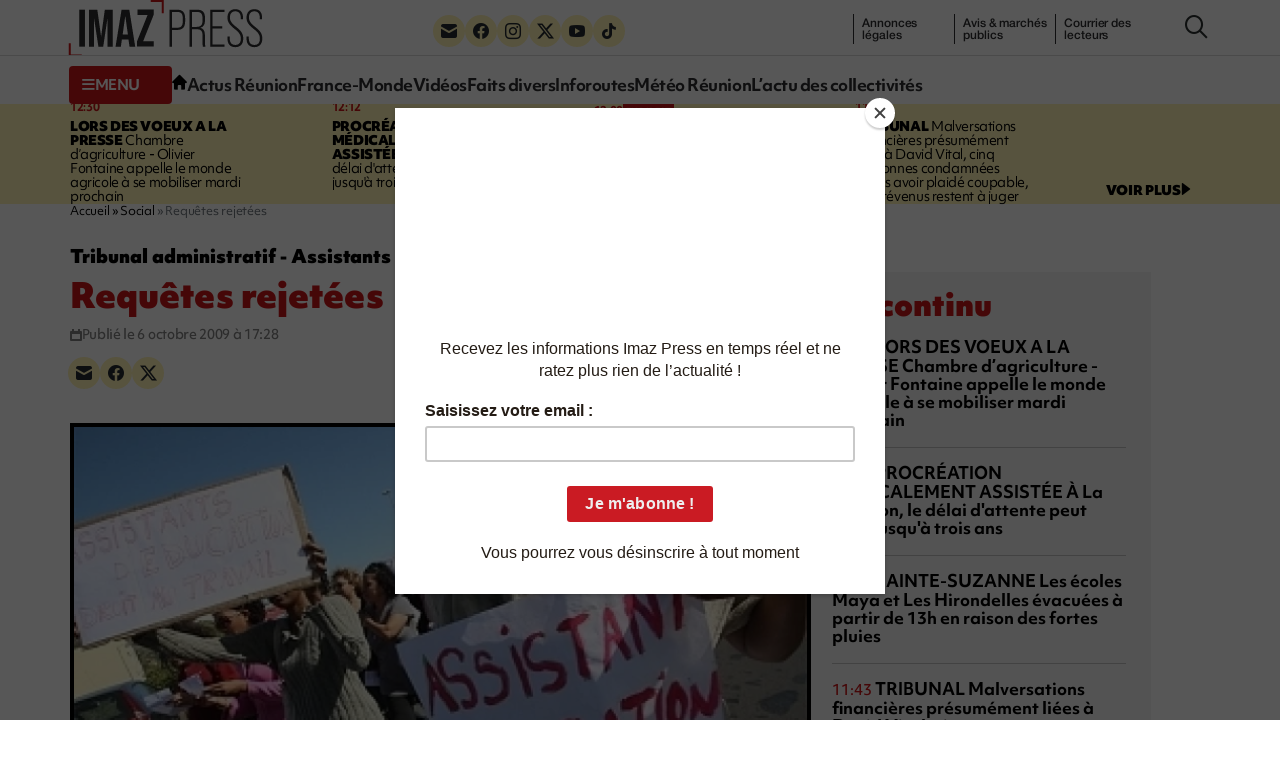

--- FILE ---
content_type: text/html; charset=UTF-8
request_url: https://imazpress.com/social/requetes-rejetees
body_size: 10363
content:
<!DOCTYPE html>
<html lang="fr">
<head>
	<meta charset="utf-8" />
	<meta name="viewport" content="width=device-width, initial-scale=1.0">

		<script>
	window.Sddan = {
		"info": {
			"hd_m" : "",
			"hd_s256" : "",
			"uf_postal_code" : "",
			"uf_bday" : "",
			"uf_gender" : "",
		}
	}
	</script>

	<script type="text/javascript" src="https://choices.consentframework.com/js/pa/31443/c/uMdhH/cmp" referrerpolicy="origin" charset="utf-8" async></script>
	
		
    <title>Requêtes rejetées</title>
<meta name="description" content="[SOCIAL] 🤝 Le tribunal administratif a rejeté ce mardi 6 octobre 2009 la soixantaine de requêtes en référé déposées par les assistants d&#039;éducation en vue de leur intégration au sein de l&#039;Éducation nationale. Basant leur réclamation sur la législation française et européenne, ils réclamaient la transformation de leur CDD (contrat à durée déterminée) en CDI (contrat à durée indéterminé) et donc leur intégration. La juridiction administrative ne s&#039;est pas prononcée sur le fond de ces affaires, mais uniquement sur la forme. Elle a ainsi estimé que le référé - une procédure d&#039;urgence -, n&#039;avait pas lieu d&#039;être puisque tous les dossiers portent sur des contrats arrivés à expiration en août 2009.">
<link rel="canonical" href="https://imazpress.com/social/requetes-rejetees">
<meta property="og:title" content="Requêtes rejetées">
<meta property="og:description" content="Le tribunal administratif a rejeté ce mardi 6 octobre 2009 la soixantaine de requêtes en référé déposées par les assistants d&#039;éducation en vue de leur intégration au sein de l&#039;Éducation nationale. Basant leur réclamation sur la législation française et européenne, ils réclamaient...">
<meta property="og:type" content="article">
<meta property="og:article:published_time" content="2009-10-06T13:28:00.000000Z">
<meta property="og:image" content="https://imazpress.com/thumbs/1200x630/source/47196.jpg">

<meta name="twitter:title" content="Requêtes rejetées">
<meta name="twitter:description" content="Le tribunal administratif a rejeté ce mardi 6 octobre 2009 la soixantaine de requêtes en référé déposées par les assistants d&#039;éducation en vue de leur intégration au sein de l&#039;Éducation nationale. Basant leur réclamation sur la législation française et européenne, ils réclamaient...">
<meta name="twitter:images0" content="https://imazpress.com/thumbs/1600x800/source/47196.jpg">
<script type="application/ld+json">{"@context":"https://schema.org","@type":"NewsArticle","name":"Requêtes rejetées","description":"Le tribunal administratif a rejeté ce mardi 6 octobre 2009 la soixantaine de requêtes en référé déposées par les...","url":"https://imazpress.com/social/requetes-rejetees","image":{"@type":"ImageObject","url":"https://imazpress.com/medias/source/47196.jpg"},"headline":"Requêtes rejetées","mainEntityOfPage":"https://imazpress.com/social/requetes-rejetees","articleSection":"Social","articleBody":"Le tribunal administratif a rejeté ce mardi 6 octobre 2009 la soixantaine de requêtes en référé déposées par les assistants d'éducation en vue de leur intégration au sein de l'Éducation nationale. Basant leur réclamation sur la législation française et européenne, ils réclamaient...","datePublished":"2009-10-06T13:28:00.000000Z","author":{"@type":"Organization","name":"Imaz Press Réunion","url":"https://imazpress.com"},"publisher":{"@type":"Organization","name":"Imaz Press Réunion","logo":"https://imazpress.com/build/assets/favicon-300x300-8f9e95f8.png"}}</script>

	<link rel="preconnect" href="https://cdnjs.cloudflare.com" crossorigin referrerpolicy="no-referrer">
	<link rel="preconnect" href="https://use.typekit.net" crossorigin referrerpolicy="no-referrer">
	<link rel="preconnect" href="https://p.typekit.net" crossorigin referrerpolicy="no-referrer">

	
	<link rel="stylesheet" href="https://use.typekit.net/tau1ide.css" referrerpolicy="no-referrer">

	<script defer src="https://cdnjs.cloudflare.com/ajax/libs/jquery/3.6.3/jquery.min.js" integrity="sha512-STof4xm1wgkfm7heWqFJVn58Hm3EtS31XFaagaa8VMReCXAkQnJZ+jEy8PCC/iT18dFy95WcExNHFTqLyp72eQ==" crossorigin="anonymous" referrerpolicy="no-referrer"></script>
	<script defer src="https://cdnjs.cloudflare.com/ajax/libs/bootstrap/5.2.3/js/bootstrap.min.js" integrity="sha512-1/RvZTcCDEUjY/CypiMz+iqqtaoQfAITmNSJY17Myp4Ms5mdxPS5UV7iOfdZoxcGhzFbOm6sntTKJppjvuhg4g==" crossorigin="anonymous" referrerpolicy="no-referrer"></script>
	<link rel="stylesheet" href="https://cdnjs.cloudflare.com/ajax/libs/photoswipe/5.4.4/photoswipe.min.css" integrity="sha512-LFWtdAXHQuwUGH9cImO9blA3a3GfQNkpF2uRlhaOpSbDevNyK1rmAjs13mtpjvWyi+flP7zYWboqY+8Mkd42xA==" crossorigin="anonymous" referrerpolicy="no-referrer" />
<script src="https://cdnjs.cloudflare.com/ajax/libs/photoswipe/5.4.4/umd/photoswipe.umd.min.js" integrity="sha512-BXwwGU7zCXVgpT2jpXnTbioT9q1Byf7NEXVxovTZPlNvelL2I/4LjOaoiB2a19L+g5za8RbkoJFH4fMPQcjFFw==" crossorigin="anonymous" referrerpolicy="no-referrer"></script>
<script src="https://cdnjs.cloudflare.com/ajax/libs/photoswipe/5.4.4/umd/photoswipe-lightbox.umd.min.js" integrity="sha512-D16CBrIrVF48W0Ou0ca3D65JFo/HaEAjTugBXeWS/JH+1KNu54ZOtHPccxJ7PQ44rTItUT6DSI6xNL+U34SuuQ==" crossorigin="anonymous" referrerpolicy="no-referrer"></script>
<script defer src="https://cdnjs.cloudflare.com/ajax/libs/slick-carousel/1.8.1/slick.min.js" integrity="sha512-XtmMtDEcNz2j7ekrtHvOVR4iwwaD6o/FUJe6+Zq+HgcCsk3kj4uSQQR8weQ2QVj1o0Pk6PwYLohm206ZzNfubg==" crossorigin="anonymous" referrerpolicy="no-referrer"></script>
<link rel="preload" href="https://cdnjs.cloudflare.com/ajax/libs/slick-carousel/1.8.1/slick.min.css" integrity="sha512-yHknP1/AwR+yx26cB1y0cjvQUMvEa2PFzt1c9LlS4pRQ5NOTZFWbhBig+X9G9eYW/8m0/4OXNx8pxJ6z57x0dw==" crossorigin="anonymous" referrerpolicy="no-referrer" />
<link rel="preload" href="https://cdnjs.cloudflare.com/ajax/libs/slick-carousel/1.8.1/slick-theme.min.css" integrity="sha512-17EgCFERpgZKcm0j0fEq1YCJuyAWdz9KUtv1EjVuaOz8pDnh/0nZxmU6BBXwaaxqoi9PQXnRWqlcDB027hgv9A==" crossorigin="anonymous" referrerpolicy="no-referrer" />
	<link rel="preload" as="style" href="https://imazpress.com/build/assets/app-04ecd06f.css" /><link rel="modulepreload" href="https://imazpress.com/build/assets/app-6ba3e5bf.js" /><link rel="stylesheet" href="https://imazpress.com/build/assets/app-04ecd06f.css" /><script type="module" src="https://imazpress.com/build/assets/app-6ba3e5bf.js" defer></script>
	<link rel="icon" href="https://imazpress.com/build/assets/favicon-150x150-ca6c2919.png" sizes="32x32" />
	<link rel="icon" href="https://imazpress.com/build/assets/favicon-300x300-8f9e95f8.png" sizes="192x192" />
	<link rel="apple-touch-icon" href="https://imazpress.com/build/assets/favicon-300x300-8f9e95f8.png" />
	<meta name="msapplication-TileImage" content="https://imazpress.com/build/assets/favicon-300x300-8f9e95f8.png" />

			<link rel="alternate" type="application/rss+xml" href="https://imazpress.com/feed" title="Imaz Press Réunion">
				

	
		<meta name="apple-itunes-app" content="app-id=1642212407">

		<!-- Liste des tags pour le site : imazpress.com -->

	<!-- Page : home -->

	<!-- Script programmatique -->
	<script type="text/javascript" src="https://tagmanager.smartadserver.com/2044/664169/smart.prebid.js" async></script>

	<!-- Script générique -->
	<script type="application/javascript" src="https://ced.sascdn.com/tag/2044/smart.js" async></script>
	<script type="application/javascript">
		var sas = sas || {};
		sas.cmd = sas.cmd || [];
		sas.cmd.push(function() {
			sas.setup({ networkid: 2044, domain: "https://www8.smartadserver.com", async: true });
		});
				sas.cmd.push(function() {
			sas.call("onecall", {
				siteId: 664169,
				pageId: 1989808,
				formats: [
				{ id: 44149, tagId: "WEB_HABILLAGE" }
				,{ id: 44152, tagId: "WEB_INTERSTITIEL" }
				,{ id: 79409, tagId: "WEB_MBAN_ATF0" }
				,{ id: 84652, tagId: "WEB_MBAN_ATF1" }
				,{ id: 106522, tagId: "WEB_MBAN_ATF1A" }
				,{ id: 84653, tagId: "WEB_MBAN_ATF2" }
				,{ id: 122661, tagId: "WEB_MPAVE_ATF_READ" }
				,{ id: 79425, tagId: "WEB_MPAVE_ATF0" }
				,{ id: 105152, tagId: "WEB_MPAVE_ATF0A" }
				,{ id: 84657, tagId: "WEB_MPAVE_ATF1" }
				,{ id: 106521, tagId: "WEB_MPAVE_ATF1A" }
				,{ id: 121165, tagId: "WEB_FOOTER" }
				],
				target: ''
			});
		});
			</script>
			<!-- Google Tag Manager -->
	<script>(function(w,d,s,l,i){w[l]=w[l]||[];w[l].push({'gtm.start':
	new Date().getTime(),event:'gtm.js'});var f=d.getElementsByTagName(s)[0],
	j=d.createElement(s),dl=l!='dataLayer'?'&l='+l:'';j.async=true;j.src=
	'https://www.googletagmanager.com/gtm.js?id='+i+dl;f.parentNode.insertBefore(j,f);
	})(window,document,'script','dataLayer','GTM-TKRLPKQ');</script>
	<!-- End Google Tag Manager -->

		
	<script type="text/javascript"> (function(c,l,a,r,i,t,y){ c[a]=c[a]||function(){(c[a].q=c[a].q||[]).push(arguments)}; t=l.createElement(r);t.async=1;t.src="https://www.clarity.ms/tag/"+i; y=l.getElementsByTagName(r)[0];y.parentNode.insertBefore(t,y); })(window, document, "clarity", "script", "qb7q7wccr7"); </script>
		
	<meta name="csrf-token" content="82WDYjWti1rY7SC67kIkJ23excffyPRGQdBxwsYH">

		<script id="mcjs">!function(c,h,i,m,p){m=c.createElement(h),p=c.getElementsByTagName(h)[0],m.async=1,m.src=i,p.parentNode.insertBefore(m,p)}(document,"script","https://chimpstatic.com/mcjs-connected/js/users/bed81b600e3e95e0be1675502/e5ca5237468530f5e66dfd443.js");</script>
	
</head>
<body>

	

	<div id="WEB_INTERSTITIEL"></div>
	<script type="application/javascript">
		sas.cmd.push(function() {
			sas.render("WEB_INTERSTITIEL");  
		});
	</script>

	<div class="wrapper">
					<header class="header js-header">
						<div class="container">
				<div class="header__inner">
					<a class="nav-trigger hidden-lg hidden-md" data-bs-toggle="collapse" href="#menuCollapse" role="button" aria-expanded="false" aria-controls="menuCollapse">
						<span></span>
					</a>
		
										<div class="logo">
						<a href="https://imazpress.com">
							<img src="https://imazpress.com/build/assets/logo-81a66e9e.svg" alt="Imaz Press Réunion" width="193" height="55">
						</a>
					</div><!-- /.logo -->
					
		
					<div class="header__menu collapse collapse-xs" id="menuCollapse">
						<div class="socials hidden-xs hidden-sm">
							<ul>
								<li>
									<a href="https://imazpress.com/la-lettre-dinformation-dimazpress-com">
										<i class="icon-envelope"></i>
									</a>
								</li>

								<li>
									<a href="https://www.facebook.com/ipreunion/">
										<i class="icon-facebook"></i>
									</a>
								</li>

								<li>
									<a href="https://www.instagram.com/imazpressreunion/">
										<i class="icon-instagram"></i>
									</a>
								</li>

								<li>
									<a href="https://x.com/ipreunion">
										<i class="icon-twitter-x"></i>
									</a>
								</li>

								<li>
									<a href="https://www.youtube.com/channel/UCZfVorL83NxkuNOks8XhN3w">
										<i class="icon-youtube"></i>
									</a>
								</li>

								<li>
									<a href="https://www.tiktok.com/@imazpressreunion">
										<i class="icon-tiktok"></i>
									</a>
								</li>
							</ul>
						</div><!-- /.socials -->
		
						<ul class="list-links hidden-xs hidden-sm">
							<li>
								<a href="https://imazpress.com/annonces-legales">annonces l&eacute;gales</a>
							</li>
		
							<li>
								<a href="https://imazpress.com/annonces-legales">Annonces légales</a>
							</li>
		
							<li>
								<a href="https://imazpress.com/marches-publics">Avis & marchés publics</a>
							</li>
		
							<li>
								<a href="https://imazpress.com/article/courrier-des-lecteurs">Courrier des lecteurs</a>
							</li>
						</ul><!-- /.list-links -->
		
						<div class="header__nav">
							<div class="header__utils">
								<a class="btn-burger-text collapsed hidden-xs hidden-sm" data-bs-toggle="collapse" href="#headerDropdown" role="button" aria-expanded="false" aria-controls="headerDropdown">
									<span class="collapsed">
										<i class="icon-burger"></i>
		
										<span>menu</span>
									</span>
		
									<span class="expanded">
										<i class="icon-multiplication"></i>

										<span>Fermer</span>
									</span>
								</a>
		
								<div class="header__dropdown collapse" id="headerDropdown">
									<div class="header__accordion">
										<div class="header__accordion-item">
											<a class="header__accordion-trigger h4" data-bs-toggle="collapse" href="#headerAccordion1" role="button" aria-expanded="true" aria-controls="headerAccordion1">
												<span>TOUTE L’ACTUALITÉ</span>
		
												<i class="icon-chevron-down"></i>
											</a>
		
											<div class="header__accordion-content collapse show" id="headerAccordion1">
												<ul class="list-plain yellow-highlight">
													<li>
														<a class="fw-bold" href="https://imazpress.com/actu-en-direct">L’actu en continu</a>
													</li>
		
																										<li>
														<a class="fw-bold" href="https://imazpress.com/article/volcan">Volcan</a>
													</li>
																										<li>
														<a class="fw-bold" href="https://imazpress.com/article/saison-cyclonique">Saison cyclonique</a>
													</li>
															
												</ul><!-- /.list-plain -->
		
												<ul class="list-plain">
													<li>
														<a href="https://imazpress.com/article/faits-divers">Faits divers</a>
													</li>

													<li>
														<a href="https://imazpress.com/article/actus-reunion">Actus Réunion</a>
													</li>

													<li>
														<a href="https://imazpress.com/article/france-monde">France-Monde</a>
													</li>

													<li>
														<a href="https://imazpress.com/article/zoom/inforoute">Inforoutes</a>
													</li>

													<li>
														<a href="https://imazpress.com/article/zoom/meteo">Météo Réunion</a>
													</li>

													<li>
														<a href="https://imazpress.com/article/zoom">L’actu des collectivités</a>
													</li>

													<li>
														<a href="https://imazpress.com/article/economie">Économie</a>
													</li>

													<li>
														<a href="https://imazpress.com/article/sports">Sports</a>
													</li>

													<li>
														<a href="https://imazpress.com/article/culture">Culture</a>
													</li>

													<li>
														<a href="https://imazpress.com/article/social">Social</a>
													</li>

													<li>
														<a href="https://imazpress.com/article/zoom/sante">Santé</a>
													</li>

													<li>
														<a href="https://imazpress.com/article/municipales-2026">Municipales 2026</a>
													</li>

													<li>
														<a href="https://imazpress.com/article/mayotte">Mayotte</a>
													</li>

													<li>
														<a href="https://imazpress.com/article/madagascar">Madagascar</a>
													</li>

													<li>
														<a href="https://imazpress.com/article/volcan">Volcan</a>
													</li>

													<li>
														<a href="https://imazpress.com/article/grand-raid">Grand Raid</a>
													</li>

													<li>
														<a href="https://imazpress.com/article/chikungunya">Chikungunya</a>
													</li>

													<li>
														<a href="https://imazpress.com/article/zoom/baleines">Baleines</a>
													</li>
												</ul><!-- /.list-plain -->
											</div><!-- /.header__accordion-content -->
										</div><!-- /.header__accordion-item -->
		
										<div class="header__accordion-item">
											<a class="header__accordion-trigger h4" data-bs-toggle="collapse" href="#headerAccordion2" role="button" aria-expanded="true" aria-controls="headerAccordion2">
												<span>À DÉCOUVRIR</span>
		
												<i class="icon-chevron-down"></i>
											</a>
		
											<div class="header__accordion-content collapse show" id="headerAccordion2">
												<ul class="list-plain">
													<li>
														<a href="https://imazpress.com/notre-selection-video">Vidéos</a>
													</li>
		
													<li>
														<a href="https://imazpress.com/article/selection-de-la-redaction">Sélection de la Rédaction</a>
													</li>
		
													<li>
														<a href="https://imazpress.com/article/courrier-des-lecteurs">Courrier des lecteurs</a>
													</li>
		
													<li>
														<a href="https://imazpress.com/article/les-plus-lus">Les plus lus</a>
													</li>
		
													<li>
														<a href="https://imazpress.com/article/zoom/sa-le-kalou-sa-le-gadyamb">Sa lé kalou, sa lé gadyamb</a>
													</li>
		
													<li>
														<a href="https://imazpress.com/article/zoom/lo-gou-mon-pei">Lo gou mon péi</a>
													</li>
		
													<li>
														<a href="https://imazpress.com/article/zoom/publireportages">Publireportages</a>
													</li>
												</ul><!-- /.list-plain -->
		
												<ul class="list-plain">
													<li>
														<a class="fw-bold" href="https://imazpress.com/annonces-legales">Annonces légales</a>
													</li>
		
													<li>
														<a class="fw-bold" href="https://imazpress.com/marches-publics">Appels d’offre & marché publics</a>
													</li>
												</ul><!-- /.list-plain -->
											</div><!-- /.header__accordion-content -->
										</div><!-- /.header__accordion-item -->
									</div><!-- /.header__accordion -->
		
									<a class="header__box-link" href="/actus-reunion/toute-l-actualite-de-la-reunion-et-du-monde-sur-votre-mobile-grace-a-l-application-imazpress">
										<i class="icon-mobile"></i>
		
										Télécharger l’application mobile
									</a><!-- /.header__box-link -->
		
									<div class="header__box-socials">
										<div class="socials">
											<ul>
												<li>
													<a href="https://imazpress.com/la-lettre-dinformation-dimazpress-com">
														<i class="icon-envelope"></i>
													</a>
												</li>
		
												<li>
													<a href="https://www.facebook.com/ipreunion/">
														<i class="icon-facebook"></i>
													</a>
												</li>
		
												<li>
													<a href="https://www.instagram.com/imazpressreunion/">
														<i class="icon-instagram"></i>
													</a>
												</li>
		
												<li>
													<a href="https://x.com/ipreunion">
														<i class="icon-twitter-x"></i>
													</a>
												</li>
		
												<li>
													<a href="https://www.youtube.com/channel/UCZfVorL83NxkuNOks8XhN3w">
														<i class="icon-youtube"></i>
													</a>
												</li>
		
												<li>
													<a href="https://www.tiktok.com/@imazpressreunion">
														<i class="icon-tiktok"></i>
													</a>
												</li>
											</ul>
										</div><!-- /.socials -->
									</div><!-- /.header__box-socials -->
								</div><!-- /.header__dropdown -->
		
								<a class="hidden-xs hidden-sm" href="https://imazpress.com">
									<i class="icon-home"></i>
								</a>
							</div><!-- /.header__utils -->
		
							<nav class="nav">
								<ul>
									<li>
										<a href="https://imazpress.com/article/actus-reunion">Actus Réunion</a>
									</li>
		
									<li>
										<a href="https://imazpress.com/article/france-monde">France-Monde</a>
									</li>
		
									<li>
										<a href="https://imazpress.com/notre-selection-video">Vidéos</a>
									</li>
		
									<li>
										<a href="https://imazpress.com/article/faits-divers">Faits divers</a>
									</li>
		
									<li>
										<a href="https://imazpress.com/article/zoom/inforoute">Inforoutes</a>
									</li>
		
									<li>
										<a href="https://imazpress.com/article/zoom/meteo">Météo Réunion</a>
									</li>
		
									<li>
										<a href="https://imazpress.com/article/zoom">L’actu des collectivités</a>
									</li>
								</ul>
							</nav><!-- /.nav -->
						</div><!-- /.header__nav -->
					</div><!-- /.header__menu -->
		
					<div class="icons">
						<a href="#" class="search-trigger js-search-trigger" type="button" data-bs-toggle="modal" data-bs-target=" #searchModal">
							<i class="icon-search"></i>
						</a>
					</div><!-- /.icons -->
				</div><!-- /.header__inner -->
			</div><!-- /.container -->
		</header><!-- /.header -->		
		<main class="main">

							<section class="section-bar">
				<div class="container">
					<div class="section__content">
						<div class="timeline">
							<div class="row">
																<div class="col-lg-3 col-md-6">
									<article class="article-timeline">
										<div class="article__time">					
											<time>12:30</time>
																					</div><!-- /.article__time -->
					
																				<p><a href="https://imazpress.com/toute-l-actu/agriculteur"><strong>LORS DES VOEUX A LA PRESSE</strong> Chambre d’agriculture - Olivier Fontaine appelle le monde agricole à se mobiliser mardi prochain</a></p>
																			</article><!-- /.article -->
								</div><!-- /.col-md-3 -->
																<div class="col-lg-3 col-md-6">
									<article class="article-timeline">
										<div class="article__time">					
											<time>12:12</time>
																					</div><!-- /.article__time -->
					
																				<p><a href="https://imazpress.com/selection-de-la-redaction/pma-don-ovocyte"><strong>PROCRÉATION MÉDICALEMENT ASSISTÉE</strong> À La Réunion, le délai d'attente peut aller jusqu'à trois ans</a></p>
																			</article><!-- /.article -->
								</div><!-- /.col-md-3 -->
																<div class="col-lg-3 col-md-6">
									<article class="article-timeline">
										<div class="article__time">					
											<time>12:00</time>
																						<mark>En direct</mark>
																					</div><!-- /.article__time -->
					
																				<p><a href="https://imazpress.com/meteo/pluie-et-orage-2"><strong>SAINTE-SUZANNE</strong> Les écoles Maya et Les Hirondelles évacuées à partir de 13h en raison des fortes pluies</a></p>
																			</article><!-- /.article -->
								</div><!-- /.col-md-3 -->
																<div class="col-lg-3 col-md-6">
									<article class="article-timeline">
										<div class="article__time">					
											<time>11:43</time>
																					</div><!-- /.article__time -->
					
																				<p><a href="https://imazpress.com/faits-divers/affaires-david-vital-17-prevenus-plaident-coupable"><strong>TRIBUNAL</strong> Malversations financières présumément liées à David Vital, cinq personnes condamnées après avoir plaidé coupable, 12 prévenus restent à juger</a></p>
																			</article><!-- /.article -->
								</div><!-- /.col-md-3 -->
															</div><!-- /.row -->
						</div><!-- /.timeline -->

						<a href="https://imazpress.com/actu-en-direct">
							<span>voir plus</span>

							<i class="icon-triangle-right"></i>
						</a>
					</div><!-- /.section__content -->
				</div><!-- /.container -->
			</section><!-- /.section-bar -->
									
			
			<section class="section-split section-split--alt">
				<div class="container">
					<div class="section__entry">
							<nav class="breadcrumbs" aria-label="Fil d’ariane" style="--bs-breadcrumb-divider: '&raquo;';">
            <ol class="breadcrumb" itemscope itemtype="https://schema.org/BreadcrumbList" id="breadcrumbs">
                
                    <li class="breadcrumb-item active" itemprop="itemListElement" itemscope itemtype="https://schema.org/ListItem">
                                                <a href="https://imazpress.com" itemprop="item" href="https://example.com/dresses">
                                                    <span itemprop="name">Accueil</span>
                            <meta itemprop="position" content="0" />
                                                </a>
                                            </li>

                
                    <li class="breadcrumb-item active" itemprop="itemListElement" itemscope itemtype="https://schema.org/ListItem">
                                                <a href="https://imazpress.com/article/social" itemprop="item" href="https://example.com/dresses">
                                                    <span itemprop="name">Social</span>
                            <meta itemprop="position" content="1" />
                                                </a>
                                            </li>

                
                    <li class="breadcrumb-item" itemprop="itemListElement" itemscope itemtype="https://schema.org/ListItem">
                                                    <span itemprop="name">Requêtes rejetées</span>
                            <meta itemprop="position" content="2" />
                                            </li>

                            </ol>
        </nav>

					</div><!-- /.section__entry -->

					<div class="row">
						<div class="col-md-8">
							<div class="section__content">
								<article class="article-large">
									<header class="article__head">
												<p class="h5">Tribunal administratif - Assistants d&#039;éducation</p>
	
	<h1>Requêtes rejetées</h1>

	<ul class="list-info">
		<li>
			<i class="icon-calendar"></i>

			<span>Publié le 6 octobre 2009 à 17:28</span>
		</li>

			</ul><!-- /.list-info -->

	<div class="socials">
											<ul>
												<li>
													<a href="#" data-share="email" aria-label="Partager par e-mail">
														<i class="icon-envelope"></i>
													</a>
												</li>

												<li>
													<a href="#" data-share="facebook" aria-label="Partager sur Facebook">
														<i class="icon-facebook"></i>
													</a>
												</li>

												<li>
													<a href="#" data-share="twitter" aria-label="Partager sur X">
														<i class="icon-twitter-x"></i>
													</a>
												</li>
											</ul>
										</div>
									</header><!-- /.article__head -->

									
									<div class="article__images" id="gallery">
																				<figure class="article__image">
											<a href="https://imazpress.com/medias/source/47196.jpg" data-pswp-width="345" data-pswp-height="229">
												<picture><source media="(max-width: 480px)" srcset="https://imazpress.com/thumbs/480x316/source/47196.jpg.webp"/><source srcset="https://imazpress.com/thumbs/725x477/source/47196.jpg.webp, https://imazpress.com/thumbs/800x526/source/47196.jpg.webp 2x"/><img width="725" height="477" src="https://imazpress.com/thumbs/725x477/source/47196.jpg.webp" alt="Mercredi 24 Juin 2009

Manifestation des assistants d&#039;éducation (archive)"></picture>											</a>
										</figure>
																				
																			</div><!-- /.article__images -->

									<div class="article__body">
										
	
		<p>
		<strong>Le tribunal administratif a rejeté ce mardi 6 octobre 2009 la soixantaine de requêtes en référé déposées par les assistants d&#039;éducation en vue de leur intégration au sein de l&#039;Éducation nationale. Basant leur réclamation sur la législation française et européenne, ils réclamaient la transformation de leur CDD (contrat à durée déterminée) en CDI (contrat à durée indéterminé) et donc leur intégration. La juridiction administrative ne s&#039;est pas prononcée sur le fond de ces affaires, mais uniquement sur la forme. Elle a ainsi estimé que le référé - une procédure d&#039;urgence -, n&#039;avait pas lieu d&#039;être puisque tous les dossiers portent sur des contrats arrivés à expiration en août 2009.</strong>
	</p>
		

	<!-- Format : WEB_MPAVE_ATF_READ (inread) -->

	<div id="WEB_MPAVE_ATF_READ"></div>
	<script type="application/javascript">
		sas.cmd.push(function() {
			sas.render("WEB_MPAVE_ATF_READ");  
		});
	</script>

	"Le tribunal administratif a estimé qu'il ne pouvait pas ressusciter un contrat déjà mort et que partant de là il ne pouvait satisfaire la demande en référé d'intégration de ces personnels au sein de l'Éducation nationale" a noté après le jugement Jean-Hugues Ratenon, d'Agir pou nout tout. "Le juge n'a rien dit sur le fond des dossiers. Il a tout juste dit que le référé, qui est une procédure d'urgence, ne pouvait pas s'appliquer en la matière puisque tous les contrats concernés sont arrivés à terme" a ajouté le dirigeant du collectif qui soutient depuis plusieurs mois le mouvement des assistants d'éducation.<br />
Soulignant que ces ex personnels de l'Éducation nationale "ont perdu une bataille mais pas la guerre", Jean-Hugues Ratenon a annoncé que d'autres dossiers de demandes d'intégration vont être déposés et se dit "confiants" pour le jugement sur le fond des affaires. Lequel jugement devrait intervenir vers la fin de l'année. <br />
Les assistants d'éducation basent leur requête en intégration sur loi du 26 juillet 2005 appliquant une disposition communautaire datant de 1999.  Selon cette disposition, les agents employés par l'État en contrat à durée déterminée doivent bénéficier d'un contrat à durée indéterminé au bout de 6 ans d'exercice. "La plupart des assistants d'éducation relève de cette loi. Ils ont d'abord travaillé 5 ans en tant qu'emploi jeune et ensuite en tant qu'assistant d'éducation. Certains d'entre eux sont en poste dans l'Éducation nationale depuis plus de 10 ans. Ils entrent dans le cadre de cette loi" avait commenté Jean-Hugues Ratenon à l'issue de l'audience du tribunal administratif le vendredi 2 octobre.  <br />
<br />
Le Rectorat estimait pour sa part que la loi du 26 juillet 2005 ne s'applique pas dans les cas précis. En effet, a soutenu l'Administration, les personnes concernées ont d'abord travaillé en tant qu'emploi jeune et ensuite en tant qu'assistant d'éducation. Or le premier contrat relevant du droit privé et le second du droit public, ils ne peuvent s'additionner, estime le Rectorat. Du coup, les agents ayant été remerciés avant d'avoir pu terminer leur 6ème année de service, ils ne peuvent demander à être intégré. "Nous sommes bien dans cadre d'un contournement de la loi" avait relevé Jean-Hugues Ratenon.  <br />
<br />
Environ 2 000 personnes ont été embauchées par l'Éducation nationale en tant qu'assistants d'éducation.<br />
<br />

	
		<p class="article__tags">Assistantes, assistants, &amp;eacute;ducation, assistants d&amp;#039;&amp;eacute;ducation, tribunal administratif, tribunal, r&amp;eacute;f&amp;eacute;r&amp;eacute;, rectorat, assistantes d&amp;#039;&amp;eacute;ducation</p><!-- /.article__tags -->
	

			<div id="comments" class="comments-area">
    <div id="respond" style="width: 0;height: 0;clear: both;margin: 0;padding: 0;"></div>
    <div id="wpdcom" class="wpdiscuz_unauth wpd-default wpd-layout-1 wpd-comments-open">
        <div class="wc_social_plugin_wrapper">
        </div>
        <div class="wpd-form-wrap">
            <div class="wpd-form-head">
                <div class="wpd-auth">
                    <div class="wpd-login">
                    </div>
                </div>
            </div>
            <div class="wpd-form wpd-form-wrapper wpd-main-form-wrapper" id="wpd-main-form-wrapper">
                <form class="wpd_comm_form wpd_main_comm_form" method="post" action="https://imazpress.com/social/requetes-rejetees/commentaire">
                    <input type="hidden" name="_token" value="82WDYjWti1rY7SC67kIkJ23excffyPRGQdBxwsYH">                    <input type="hidden" name="wc_parent">
                    <div class="wpd-field-comment">
                        <div class="wpdiscuz-item wc-field-textarea">
                            <div class="wpdiscuz-textarea-wrap ">
                                <div class="wpd-avatar">
                                    <img alt="guest" src="https://secure.gravatar.com/avatar/?s=56&amp;d=mm&amp;r=g" loading="lazy" srcset="https://secure.gravatar.com/avatar/?s=112&amp;d=mm&amp;r=g 2x" class="avatar avatar-56 photo avatar-default" loading="lazy" decoding="async" width="56" height="56">                                    
                                </div>
                                <div id="wpd-editor-wraper">
                                    <div id="wpd-editor">
                                        <textarea name="wc_comment" placeholder="Soyez le premier à commenter " name="comment" class="wpd-editor"></textarea>
                                        <div class="invalid-feedback"></div>
                                    </div>
                                </div>
                            </div>
                        </div>
                    </div>
                    <div class="wpd-form-foot" style="display:none;">
                        <div class="wpdiscuz-textarea-foot">
                            <div class="wpdiscuz-button-actions"></div>
                        </div>
                        <div class="wpd-form-row">
                            <div class="wpd-form-col-left" style="width: 43%;">
                                <div class="wpdiscuz-item wc_name-wrapper wpd-has-icon">
                                    <div class="wpd-field-icon"><i class="icon-user"></i></div>
                                    <label for="wc_name" class="wpdlb">Nom*</label>
                                    <input id="wc_name" value="" required="required" aria-required="true" class="wc_name wpd-field" type="text" name="wc_name" placeholder="Nom*" maxlength="50" pattern=".{3,50}" title="">
                                    <div class="invalid-feedback"></div>
                                </div>
                                <div class="wpdiscuz-item wc_email-wrapper wpd-has-icon">
                                    <div class="wpd-field-icon"><i class="icon-at"></i></div>
                                    <label for="wc_email" class="wpdlb">E-mail*</label>
                                    <input id="wc_email" value="" required="required" aria-required="true" class="wc_email wpd-field" type="email" name="wc_email" placeholder="E-mail*">
                                    <div class="invalid-feedback"></div>
                                </div>
                            </div>
                            <div class="wpd-form-col-right">
                                <div class="wpd-field-captcha wpdiscuz-item">
                                    <div class="wpdiscuz-recaptcha" id="wpdiscuz-recaptcha" style="transform: scale(0.85);">
                                        <div style="width: 304px; height: 78px;">
                                            <div class="g-recaptcha" data-sitekey="6LdJHhQgAAAAAEr2KN0HguBHGlX98xl6JZBoT4Mq" data-size="normal" data-theme="light" id="recaptcha-element"></div>
                                        </div>
                                    </div>
                                    <div class="invalid-feedback"></div>
                                    <div class="clearfix"></div>
                                </div>
                                <div class="wc-field-submit">
                                    <input id="wpd-field-submit" class="wc_comm_submit wpd_not_clicked wpd-prim-button" type="submit" name="submit" value="Publier le commentaire">
                                </div>
                            </div>
                            <div class="clearfix"></div>
                        </div>
                    </div>
                </form>
            </div>
        </div>
        <div id="wpd-threads" class="wpd-thread-wrapper">
            <div class="wpd-thread-head">
                <div class="wpd-thread-info">
                    0 Commentaires                   
                </div>
            </div>
            <div class="wpd-thread-list">
                        </div>
        </div>
    </div>
</div>										</div><!-- /.article__body -->
								</article><!-- /.article-large -->
							</div><!-- /.section__content -->
						</div><!-- /.col-md-8 -->

						<div class="col-md-4 hidden-xs">
							<aside class="section__aside">
								
<!-- Format : WEB_MPAVE_ATF0 (pavé/grand angle) -->

<div id="WEB_MPAVE_ATF0"></div>
<script type="application/javascript">
    sas.cmd.push(function() {
        sas.render("WEB_MPAVE_ATF0");  
    });
</script>


<div class="widget">
									<div class="widget__head">
										<p class="h2">En continu</p>
									</div><!-- /.widget__head -->

									<div class="widget__content">
										<ul>
																						<li>
												<p>	
													<time>12:30</time>
																										<a href="https://imazpress.com/toute-l-actu/agriculteur"><strong>LORS DES VOEUX A LA PRESSE</strong> Chambre d’agriculture - Olivier Fontaine appelle le monde agricole à se mobiliser mardi prochain</a>
																									</p>
											</li>		
																						<li>
												<p>	
													<time>12:12</time>
																										<a href="https://imazpress.com/selection-de-la-redaction/pma-don-ovocyte"><strong>PROCRÉATION MÉDICALEMENT ASSISTÉE</strong> À La Réunion, le délai d'attente peut aller jusqu'à trois ans</a>
																									</p>
											</li>		
																						<li>
												<p>	
													<time>12:00</time>
																										<a href="https://imazpress.com/meteo/pluie-et-orage-2"><strong>SAINTE-SUZANNE</strong> Les écoles Maya et Les Hirondelles évacuées à partir de 13h en raison des fortes pluies</a>
																									</p>
											</li>		
																						<li>
												<p>	
													<time>11:43</time>
																										<a href="https://imazpress.com/faits-divers/affaires-david-vital-17-prevenus-plaident-coupable"><strong>TRIBUNAL</strong> Malversations financières présumément liées à David Vital, cinq personnes condamnées après avoir plaidé coupable, 12 prévenus restent à juger</a>
																									</p>
											</li>		
																						<li>
												<p>	
													<time>11:24</time>
																										<a href="https://imazpress.com/municipales-2026/langenier"><strong>LE PORT</strong> L'ancien maire Jean-Yves Langenier pourrait être candidat aux municipales</a>
																									</p>
											</li>		
																					</ul>
									</div><!-- /.widget__content -->

									<div class="widget__actions">
										<a class="btn btn-black" href="https://imazpress.com/actu-en-direct">
											<span>Plus d’infos</span>

											<i class="icon-triangle-right"></i>
										</a>
									</div><!-- /.widget__actions -->
								</div><!-- /.widget -->
<div class="widget">
    <a href="/actus-reunion/toute-l-actualite-de-la-reunion-et-du-monde-sur-votre-mobile-grace-a-l-application-imazpress">
        <img loading="lazy" width="300" height="250" src="https://imazpress.com/build/assets/autopromo-app-be9792a5.jpg" alt="Télécharger l’appli">    </a>
</div>

							</aside><!-- /.section__aside -->
						</div><!-- /.col-md-4 -->
					</div><!-- /.row -->
				</div><!-- /.container -->
			</section><!-- /.section-split -->

		</main><!-- /.main -->

					<footer class="footer">
			<div class="container">
				<div class="footer__actions">
					<a href="#" class="btn btn-black btn-pill btn-fit js-to-top">
						<span>Retour en haut</span>
		
						<i class="icon-arrow-up-round"></i>
					</a>
				</div><!-- /.footer__actions -->
		
				<div class="footer__content">
					<div class="footer__box">
						<p class="h4">Toute L’Actualité</p>
		
						<div class="footer__nav">
							<ul class="list-plain yellow-highlight">
								<li>
									<a class="fw-bold" href="https://imazpress.com/actu-en-direct">L’actu en continu</a>
								</li>
		
																<li>
									<a class="fw-bold" href="https://imazpress.com/article/volcan">Volcan</a>
								</li>
																<li>
									<a class="fw-bold" href="https://imazpress.com/article/saison-cyclonique">Saison cyclonique</a>
								</li>
															</ul><!-- /.list-plain -->
		
							<ul class="list-plain">
								<li>
									<a href="https://imazpress.com/article/faits-divers">Faits divers</a>
								</li>

								<li>
									<a href="https://imazpress.com/article/actus-reunion">Actus Réunion</a>
								</li>

								<li>
									<a href="https://imazpress.com/article/france-monde">France-Monde</a>
								</li>

								<li>
									<a href="https://imazpress.com/article/zoom/inforoute">Inforoutes</a>
								</li>

								<li>
									<a href="https://imazpress.com/article/zoom/meteo">Météo Réunion</a>
								</li>
							</ul><!-- /.list-plain -->
						</div><!-- /.footer__nav -->
					</div><!-- /.footer__box -->
		
					<div class="footer__box">
						<p class="h4">À Découvrir</p>
		
						<div class="footer__nav">
							<ul class="list-plain">
								<li>
									<a href="https://imazpress.com/notre-selection-video">Vidéos</a>
								</li>

								<li>
									<a href="https://imazpress.com/article/selection-de-la-redaction">Sélection de la Rédaction</a>
								</li>

								<li>
									<a href="https://imazpress.com/article/courrier-des-lecteurs">Courrier des lecteurs</a>
								</li>

								<li>
									<a href="https://imazpress.com/article/les-plus-lus">Les plus lus</a>
								</li>

								<li>
									<a href="https://imazpress.com/article/culture">Culture</a>
								</li>

								<li>
									<a href="https://imazpress.com/article/zoom/sa-le-kalou-sa-le-gadyamb">Sa lé kalou, sa lé gadyamb</a>
								</li>

								<li>
									<a href="https://imazpress.com/article/zoom/lo-gou-mon-pei">Lo gou mon péi</a>
								</li>

								<li>
									<a href="https://imazpress.com/article/zoom/publireportages">Publireportages</a>
								</li>

							</ul><!-- /.list-plain -->
						</div><!-- /.footer__nav -->
					</div><!-- /.footer__box -->
		
					<div class="footer__box">
						<p class="h4">L’Actu Des Collectivités</p>
		
						<div class="footer__nav">
							<ul class="list-plain">
																<li>
									<a href="/article/conseil-general">Département</a>
								</li>
																<li>
									<a href="/article/saint-denis-actualite">Saint-Denis</a>
								</li>
																<li>
									<a href="/article/saint-paul">Saint-Paul</a>
								</li>
																<li>
									<a href="/article/ccir-actualite">CCIR</a>
								</li>
																<li>
									<a href="/article/saint-pierre-actualite">Saint-Pierre</a>
								</li>
																<li>
									<a href="/article/conseil-regional-actualite">Région</a>
								</li>
																<li>
									<a href="/article/le-port-actualite">Le Port</a>
								</li>
																<li>
									<a href="/article/le-tampon-actualites">Le Tampon</a>
								</li>
																<li>
									<a href="/article/tco-actualite">TO</a>
								</li>
																<li>
									<a href="/article/cinor-actualite">Cinor</a>
								</li>
																<li>
									<a href="/article/civis-actuaoise">Civis</a>
								</li>
																<li>
									<a href="/article/sidelec">Sidélec</a>
								</li>
										
							</ul><!-- /.list-plain -->
						</div><!-- /.footer__nav -->
					</div><!-- /.footer__box -->
		
					<div class="footer__box footer__box--alt">
						<p class="h5">application mobile</p>
		
						<a class="subscribe" href="/actus-reunion/toute-l-actualite-de-la-reunion-et-du-monde-sur-votre-mobile-grace-a-l-application-imazpress">
							<i class="icon-mobile"></i>
		
							<span>Télécharger l’application mobile</span>
						</a>

						<p class="h5">newsletter</p>
				
						<a class="subscribe" href="https://imazpress.com/la-lettre-dinformation-dimazpress-com">
							<i class="icon-envelope-tight">
							</i>
		
							<span>Recevoir les newsletters</span>
						</a><!-- /.subscribe -->

						<p class="h5">SUIVEZ-NOUS SUR LES RÉSEAUX</p>
				
						<div class="socials">
							<ul>	
		
								<li>
									<a href="https://www.facebook.com/ipreunion/">
										<i class="icon-facebook"></i>
									</a>
								</li>

								<li>
									<a href="https://www.instagram.com/imazpressreunion/">
										<i class="icon-instagram"></i>
									</a>
								</li>

								<li>
									<a href="https://x.com/ipreunion">
										<i class="icon-twitter-x"></i>
									</a>
								</li>

								<li>
									<a href="https://www.youtube.com/channel/UCZfVorL83NxkuNOks8XhN3w">
										<i class="icon-youtube"></i>
									</a>
								</li>

								<li>
									<a href="https://www.tiktok.com/@imazpressreunion">
										<i class="icon-tiktok"></i>
									</a>
								</li>

							</ul>
						</div><!-- /.socials -->
					</div><!-- /.footer__box -->
				</div><!-- /.footer__content -->
		
				<div class="footer__body">
					<ul class="list-links">
						<li>
							<a href="https://imazpress.com/annonces-legales">Annonces légales</a>
						</li>
		
						<li>
							<a href="https://imazpress.com/marches-publics">Avis &amp; Marchés publics</a>
						</li>
					</ul><!-- /.list-links -->
		
					<ul class="list-terms">
						<li>
							<a href="https://imazpress.com/a-propos-dimaz-press">A propos d’Imaz Press</a>
						</li>
		
						<li>
							<a href="https://imazpress.com/nous-contacter">Nous contacter</a>
						</li>

						<li>
							<a href="https://imazpress.com/plan-du-site">Plan du site</a>
						</li>
		
						<li>
							<a href="https://imazpress.com/mentions-legales">Mentions légales</a>
						</li>
		
						<li>
							<a href="https://imazpress.com/preferences-cookies">Préférences cookies</a>
						</li>
		
						<li>
							<a href="https://imazpress.com/politique-de-confidentialite">Politique de confidentialité</a>
						</li>
					</ul><!-- /.list-terms -->
				</div><!-- /.footer__body -->
			</div><!-- /.container -->
		</footer><!-- /.footer -->
		
		<div class="modal modal--default" tabindex="-1" id="searchModal">
			<div class="modal-dialog">
				<div class="modal-content">
					<div class="modal-body">
						<div class="search">
							<form action="https://imazpress.com" method="get">
								<label for="s" class="hidden">Search</label>
		
								<input type="search" name="s" id="s" value="" placeholder="Rechercher..." class="search__field">
		
								<button type="submit" class="search__btn">go</button>
							</form>
		
							<a href="#" class="search__close" type="button" data-bs-dismiss="modal" aria-label="Close"></a>
						</div><!-- /.search -->
					</div><!-- /.modal-body -->
				</div><!-- /.modal-content -->
			</div><!-- /.modal-dialog -->
		</div><!-- /.modal -->		
		<!-- Format : WEB_FOOTER -->

		<div id="WEB_FOOTER"></div>
		<script type="application/javascript">
			sas.cmd.push(function() {
				sas.render("WEB_FOOTER");  
			});
		</script>

	</div><!-- /.wrapper -->

<script defer src="https://static.cloudflareinsights.com/beacon.min.js/vcd15cbe7772f49c399c6a5babf22c1241717689176015" integrity="sha512-ZpsOmlRQV6y907TI0dKBHq9Md29nnaEIPlkf84rnaERnq6zvWvPUqr2ft8M1aS28oN72PdrCzSjY4U6VaAw1EQ==" data-cf-beacon='{"version":"2024.11.0","token":"17cf14b4d0a34c4e95227cf11c221d6a","r":1,"server_timing":{"name":{"cfCacheStatus":true,"cfEdge":true,"cfExtPri":true,"cfL4":true,"cfOrigin":true,"cfSpeedBrain":true},"location_startswith":null}}' crossorigin="anonymous"></script>
</body>
</html>
